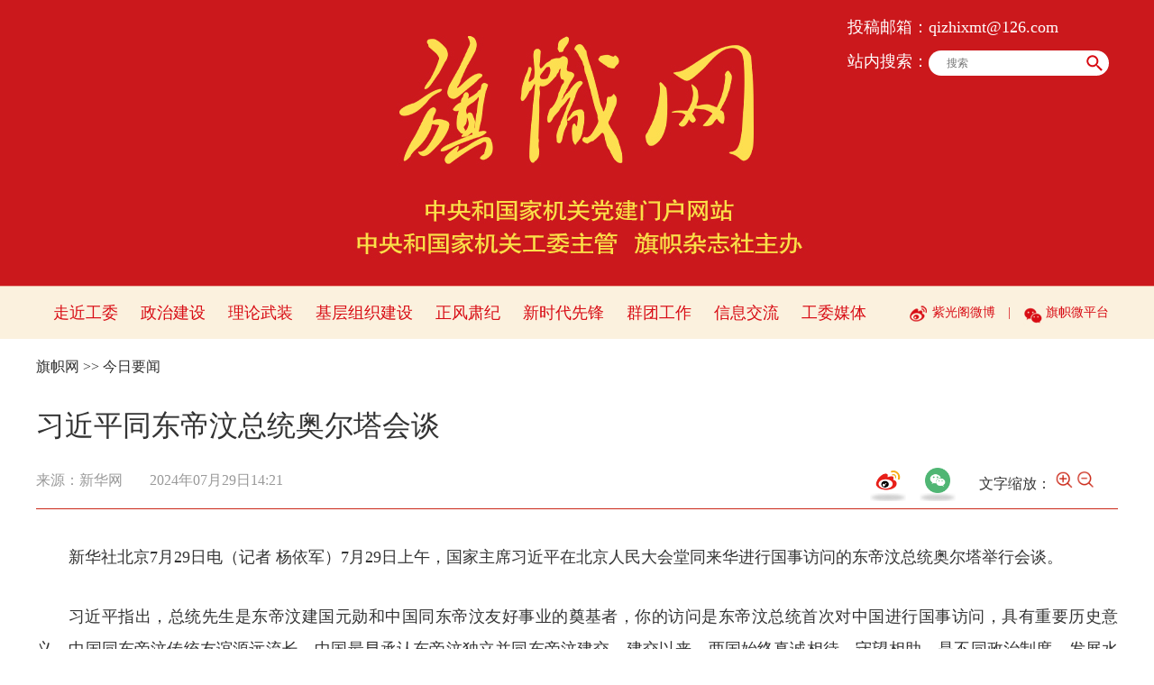

--- FILE ---
content_type: text/html
request_url: http://www.qizhiwang.org.cn/n1/2024/0729/c422351-40288033.html
body_size: 7669
content:
<!DOCTYPE html>
<html xmlns="http://www.w3.org/1999/xhtml">
<head>
<meta http-equiv="content-type" content="text/html;charset=UTF-8"/>
<meta http-equiv="Content-Language" content="utf-8" />
<meta content="all" name="robots" />
<title>习近平同东帝汶总统奥尔塔会谈--旗帜网</title>
<meta name="renderer" content="webkit" />
<meta http-equiv="X-UA-Compatible" content="IE=edge,chrome=1" />
<meta name="viewport" content="width=device-width,initial-scale=1.0,minimum-scale=1.0,maximum-scale=1.0" />
<meta name="keywords" content="" />
<meta name="description" content="新华社北京7月29日电（记者杨依军）7月29日上午，国家主席习近平在北京人民大会堂同来华进行国事访问的东帝汶总统奥尔塔举行会谈。习近平指出，总统先生是东帝汶建国元勋和中国同东帝汶友好事业的奠基者，你的" />
<meta name="copyright" content="" />
<meta name="filetype" content="0">
<meta name="publishedtype" content="1">
<meta name="pagetype" content="1">
<meta name="catalogs" content="422351">
<meta name="contentid" content="40288033">
<meta name="publishdate" content="2024-07-29">
<meta name="author" content="105684">
<meta name="editor" content="">
<meta name="source" content="来源：新华网">
<meta name="sourcetype" content="">
<link href="/img/MAIN/2023/03/121842/static/css/flexible.css" type="text/css" rel="stylesheet" media="all" />
<link href="/img/MAIN/2023/03/121842/static/css/common.css" type="text/css" rel="stylesheet" media="all" />
<link href="/img/MAIN/2023/03/121842/static/css/main.css" type="text/css" rel="stylesheet" media="all" />
<link href="/img/MAIN/2023/03/121842/static/css/mobile.css" type="text/css" rel="stylesheet" media="all" />
<link href="/img/MAIN/2023/03/121842/static/css/share.css" type="text/css" rel="stylesheet" media="all" />
</head>
<body>
<div class="main">
    <!--header-->
    <div class="flag-header">
        <div class="w1200 sou-con">
            <dl>
                <dt class="white">投稿邮箱：<a href="mailto:">qizhixmt@126.com</a>

</dt>
                <dd>
                    <form action="http://www.qizhiwang.org.cn/GB/457293/index.html" name="searchForm" id="searchForm" method="get" target="_blank">
						<span>站内搜索：</span><input type="text" name="keywords" Id="keyword" class="inp1" placeholder="搜索" />
						<input type="button" class="inp2" id="submitButton" />
					</form>
                </dd>
            </dl>
        </div>
    </div>
    <!--nav-->
 	<div class="flag-mask"></div>
	<div class="flag-nav clearfix">
<div class="w1200 wrap red"><a href="/GB/422353/index.html" target="_blank">走近工委</a>
<a href="http://www.qizhiwang.org.cn/GB/432994/index.html" target="_blank">政治建设</a>
<a href="	
http://www.qizhiwang.org.cn/GB/422355/index.html" target="_blank">理论武装</a>
<a href="http://www.qizhiwang.org.cn/GB/457278/index.html" target="_blank">基层组织建设</a>
<a href="http://www.qizhiwang.org.cn/GB/457277/index.html" target="_blank">正风肃纪</a>
<a href="http://www.qizhiwang.org.cn/GB/457279/index.html" target="_blank">新时代先锋</a>
<a href="	
http://www.qizhiwang.org.cn/GB/457280/index.html" target="_blank">群团工作</a>
<a href="http://www.qizhiwang.org.cn/GB/460028/index.html" target="_blank">信息交流</a>
<a href="http://www.qizhiwang.org.cn/GB/457284/index.html" target="_blank">工委媒体</a>
<span>
<a href="https://weibo.com/u/5467852665" target="_blank">紫光阁微博</a> |
<a  class="wxtu">旗帜微平台<i class="wxtu-con"><img src="http://www.qizhiwang.org.cn/NMediaFile/2020/0622/MAIN202006221414128859575561453.jpg" width="113" height="113" alt="" /></i> </a>  
</span></div>
</div>
	<ul class="mobile">
        <li class="menu"></li>
        <li class="nav-con">
            <ul class="sidenav">
                <li class="mail red">
                    投稿邮箱：qizhixmt@126.com
                </li>
                <li class="sou">
                    <form action="http://www.qizhiwang.org.cn/GB/457293/index.html" name="searchForm" id="searchForm" method="get" target="_blank">
                        <input type="text" name="keywords" Id="keyword" class="s1" placeholder="搜索"/>
                        <input type="button" id="submitButton" class="s2" />
                    </form>
                </li>
                <li class="items red"><a href="http://www.qizhiwang.org.cn" target="_blank">首页</a></li>
<li class="items"><a href="http://www.qizhiwang.org.cn/GB/422353/index.html" target="_blank">走近工委</a></li>
<li class="items"><a href="http://www.qizhiwang.org.cn/GB/432994/index.html" target="_blank">政治建设</a></li>
<li class="items"><a href="http://www.qizhiwang.org.cn/GB/422355/index.html" target="_blank">理论武装</a></li>
<li class="items"><a href="http://www.qizhiwang.org.cn/GB/457278/index.html" target="_blank">基层组织建设</a></li>
<li class="items"><a href="http://www.qizhiwang.org.cn/GB/457277/index.html" target="_blank">正风肃纪</a></li>
<li class="items"><a href="http://www.qizhiwang.org.cn/GB/457279/index.html" target="_blank">新时代先锋</a></li>
<li class="items"><a href="http://www.qizhiwang.org.cn/GB/457280/index.html" target="_blank">群团工作</a></li>
<li class="items"><a href="http://www.qizhiwang.org.cn/GB/457284/index.html" target="_blank">工委媒体</a></li>
            </ul>
        </li>
    </ul>
    <!--d2nav-->
	<div class="w1200 flag-d2nav clearfix">
        <a href="http://www.qizhiwang.org.cn/GB/index.html">旗帜网</a> &gt;&gt; <a href="http://www.qizhiwang.org.cn/GB/422351/index.html">今日要闻</a>
    </div>
    <!--text-->
    <div class="w1200 flag-text-tit clearfix">
        <h2 class="pre"></h2>
        <h1>习近平同东帝汶总统奥尔塔会谈</h1>
        <h2 class="sub"></h2>
		<div class="pauthor"></div>
        <div class="ptime"><em>来源：<a href="http://www.news.cn/20240729/625818d1d9e54c21afc8951dd9c5586f/c.html" target="_blank">新华网</a></em><i>2024年07月29日14:21</i></div>
        <div class="scale-main">
            文字缩放：
            <img src="/img/MAIN/2020/06/120279/images/fangda.png" width="20" alt="">
            <img src="/img/MAIN/2020/06/120279/images/suoxiao.png" width="20" alt="">
        </div>
        <div class="share-demo"></div>
    </div>
    <div class="w1200 flag-text-con clearfix">
        <div class="pic">
			
        </div>
        <p style="text-indent: 2em;">新华社北京7月29日电（记者 杨依军）7月29日上午，国家主席习近平在北京人民大会堂同来华进行国事访问的东帝汶总统奥尔塔举行会谈。</p>
<p style="text-indent: 2em;">习近平指出，总统先生是东帝汶建国元勋和中国同东帝汶友好事业的奠基者，你的访问是东帝汶总统首次对中国进行国事访问，具有重要历史意义。中国同东帝汶传统友谊源远流长，中国最早承认东帝汶独立并同东帝汶建交。建交以来，两国始终真诚相待、守望相助，是不同政治制度、发展水平、历史文化国家相互尊重、和平共处、共同发展的典范。两周前，中国共产党二十届三中全会成功召开，中国将进一步全面深化改革，推进高质量发展和高水平对外开放，这将给全球经济发展和两国合作带来新动力、新契机。中方愿同东帝汶一道，推动两国全面战略伙伴关系不断迈上新台阶，更好造福两国人民。</p>
<p style="text-indent: 2em;">习近平强调，中方愿同东帝汶一道，朝着“三个更高”的目标，引领双边关系长期稳定发展。一是坚定相互支持，打造更高水平双边关系。中方坚定支持东帝汶维护国家统一和社会稳定的努力，愿同东帝汶全面深化战略协作和发展合作，维护好两国主权和安全利益，朝着共建命运共同体的大方向迈进。二是坚持互利共赢，开展更高质量务实合作。围绕产业振兴、基础设施建设、粮食自给、民生改善等四大重点领域合作，以签署共建“一带一路”合作规划为契机，加强发展战略对接，分享水利建设、节水灌溉、防灾减灾等领域经验技术，实施好水稻栽培等农业合作，推进渔业、减贫等合作，助力东帝汶经济自主和多元化发展。三是共促“全球南方”事业，开展更高层次多边协作，弘扬和平共处五项原则精神，加强在联合国、世界贸易组织等多边平台协调配合，共同倡导平等有序的世界多极化、普惠包容的经济全球化，推动构建人类命运共同体。中方也愿在中国－葡语国家经贸合作论坛、联合国粮农组织等框架内同东帝汶开展更多双边、三方合作。</p>
<p style="text-indent: 2em;">奥尔塔表示，自1976年以来我多次访华，亲眼见证了中国发生的翻天覆地的变化。在习近平主席领导下，中国消除了绝对贫困，堪称人类奇迹。面对深刻演变的世界局势，中国坚定维护多边主义，提出共建“一带一路”和一系列重要全球倡议，并促成沙特伊朗以及巴勒斯坦各派别实现和解，为地区和世界和平与发展事业作出重要贡献，展现了中国作为一个和平、负责任的全球大国作用和影响力。感谢中国长期以来为东帝汶经济社会发展以及应对新冠疫情提供的宝贵支持。东帝汶希望进一步巩固发展同中国的全面战略伙伴关系，加强粮食安全、基础设施建设等领域合作，助力东帝汶实现国家自主发展。东帝汶坚定恪守一个中国原则，认为台湾是中国领土不可分割的一部分，反对“台湾独立”，反对外部势力干涉，支持中国维护国家主权和领土完整的一切努力。南海问题应该由当事国通过谈判自主解决，东帝汶愿同中国等地区各国一道，共同维护南海和平稳定。我高度赞赏习近平主席提出构建人类命运共同体伟大理念，这体现了古老东方文明智慧，愿同中方密切在多边框架下沟通协作。</p>
<p style="text-indent: 2em;">会谈后，两国元首共同见证签署共建“一带一路”合作规划和农业、绿色发展、数字经济、航空运输等领域多项双边合作文件。</p>
<p style="text-indent: 2em;">双方发表《中华人民共和国和东帝汶民主共和国关于深化全面战略伙伴关系的联合声明》。</p>
<p style="text-indent: 2em;">会谈前，习近平在人民大会堂北大厅为奥尔塔举行欢迎仪式。</p>
<p style="text-indent: 2em;">天安门广场鸣放21响礼炮，礼兵列队致敬。两国元首登上检阅台，军乐团奏中国和东帝汶两国国歌。奥尔塔在习近平陪同下检阅中国人民解放军仪仗队，并观看分列式。</p>
<p style="text-indent: 2em;">当天中午，习近平在人民大会堂金色大厅为奥尔塔举行欢迎宴会。</p>
<p style="text-indent: 2em;">王毅参加上述活动。</p><div class="zdfy clearfix"></div><center><table border="0" align="center" width="40%"><tr></tr></table></center>
		<div class="pic">
			
        </div>
        <p class="editor">(&nbsp;编辑：孙凯佳&nbsp;&nbsp;&nbsp;送签：孙凯佳&nbsp;&nbsp;&nbsp;签发：钟鸣&nbsp;)</p>
    </div>
    <!--p7-->
    <div class="copyright-wrap white clearfix">
        <div class="w1200 copyright">
            <div class="menu clearfix">
                <div class="left fl">  
                    <div class="dropdown">
    <div class="tit">
        <h2>中央和国家机关</h2>
        <em class="block"></em>
    </div>
    <div class="linklist">
        <ul><li><a href="https://www.ccdi.gov.cn/index.html" target="_blank">中央纪委国家监委</a></li>
<li><a href="https://www.12371.cn/" target="_blank">中央组织部</a></li>
<li><a href="http://www.wenming.cn/" target="_blank">中央宣传部</a></li>
<li><a href="http://www.zytzb.gov.cn/" target="_blank">中央统一战线工作部</a></li>
<li><a href="https://www.idcpc.org.cn/" target="_blank">中央对外联络部</a></li>
<li><a href="http://www.chinapeace.gov.cn/" target="_blank">中央政法委员会</a></li>
<li><a href="http://www.cac.gov.cn/" target="_blank">中央网信办</a></li>
<li><a href="http://www.gwytb.gov.cn/" target="_blank">中央台湾工作办公室</a></li>
<li><a href="http://www.scopsr.gov.cn/" target="_blank">中央机构编制委员会办公室</a></li>
<li><a href="https://www.ccps.gov.cn/" target="_blank">中央党校（国家行政学院）</a></li>
<li><a href="http://www.dswxyjy.org.cn/" target="_blank">中央党史和文献研究院</a></li>
<li><a href="http://www.people.com.cn/" target="_blank">人民日报社</a></li>
<li><a href="http://www.qstheory.cn/" target="_blank">求是杂志社</a></li>
<li><a href="https://www.acftu.org/" target="_blank">中华全国总工会</a></li>
<li><a href="https://www.gqt.org.cn/" target="_blank">共青团中央</a></li>
<li><a href="http://www.women.org.cn/" target="_blank">中华全国妇女联合会</a></li>
<li><a href="http://www.cflac.org.cn/" target="_blank">中国文学艺术界联合会</a></li>
<li><a href="http://www.chinawriter.com.cn/" target="_blank">中国作家协会</a></li>
<li><a href="https://www.cast.org.cn/" target="_blank">中国科学技术协会</a></li>
<li><a href="http://www.chinaql.org/" target="_blank">中华全国归国华侨联合会</a></li>
<li><a href="http://www.npc.gov.cn/" target="_blank">全国人大常委会</a></li>
<li><a href="http://www.cppcc.gov.cn/" target="_blank">全国政协</a></li>
<li><a href="http://www.court.gov.cn/" target="_blank">最高人民法院</a></li>
<li><a href="https://www.spp.gov.cn/" target="_blank">最高人民检察院</a></li>
<li><a href="http://www.gov.cn/" target="_blank">国务院办公厅</a></li>
<li><a href="http://www.fmprc.gov.cn/" target="_blank">外交部</a></li>
<li><a href="http://www.ndrc.gov.cn/" target="_blank">国家发展和改革委员会</a></li>
<li><a href="http://www.moe.gov.cn/" target="_blank">教育部</a></li>
<li><a href="http://www.most.gov.cn/" target="_blank">科学技术部</a></li>
<li><a href="http://www.miit.gov.cn/" target="_blank">工业和信息化部</a></li>
<li><a href="https://www.neac.gov.cn/" target="_blank">国家民族事务委员会</a></li>
<li><a href="http://www.mps.gov.cn/" target="_blank">公安部</a></li>
<li><a href="http://www.mca.gov.cn/" target="_blank">民政部</a></li>
<li><a href="http://www.moj.gov.cn/" target="_blank">司法部</a></li>
<li><a href="http://www.mof.gov.cn/" target="_blank">财政部</a></li>
<li><a href="http://www.mohrss.gov.cn/" target="_blank">人力资源和社会保障部</a></li>
<li><a href="http://www.mnr.gov.cn/" target="_blank">自然资源部</a></li>
<li><a href="http://www.mee.gov.cn/" target="_blank">生态环境部</a></li>
<li><a href="http://www.mohurd.gov.cn/" target="_blank">住房和城乡建设部</a></li>
<li><a href="http://www.mot.gov.cn/" target="_blank">交通运输部</a></li>
<li><a href="http://www.mwr.gov.cn/" target="_blank">水利部</a></li>
<li><a href="http://www.moa.gov.cn/" target="_blank">农业农村部</a></li>
<li><a href="http://www.mofcom.gov.cn/" target="_blank">商务部</a></li>
<li><a href="http://www.mct.gov.cn/" target="_blank">文化和旅游部</a></li>
<li><a href="http://www.nhc.gov.cn/" target="_blank">国家卫生健康委员会</a></li>
<li><a href="http://www.mva.gov.cn/" target="_blank">退役军人事务部</a></li>
<li><a href="http://www.mem.gov.cn/" target="_blank">应急管理部</a></li>
<li><a href="http://www.pbc.gov.cn/" target="_blank">中国人民银行</a></li>
<li><a href="http://www.audit.gov.cn/" target="_blank">审计署</a></li>
<li><a href="http://www.sasac.gov.cn/" target="_blank">国务院国资委</a></li>
<li><a href="http://www.customs.gov.cn/" target="_blank">海关总署</a></li>
<li><a href="http://www.chinatax.gov.cn/" target="_blank">国家税务总局</a></li>
<li><a href="http://www.samr.gov.cn/" target="_blank">国家市场监督管理总局</a></li>
<li><a href="http://www.cbirc.gov.cn/" target="_blank">国家金融监督管理总局</a></li>
<li><a href="http://www.csrc.gov.cn/" target="_blank">中国证券监督管理委员会</a></li>
<li><a href="http://www.nrta.gov.cn/" target="_blank">国家广播电视总局</a></li>
<li><a href="http://www.sport.gov.cn/" target="_blank">国家体育总局</a></li>
<li><a href="https://www.gjxfj.gov.cn/" target="_blank">国家信访局</a></li>
<li><a href="http://www.stats.gov.cn/" target="_blank">国家统计局</a></li>
<li><a href="https://www.cnipa.gov.cn/" target="_blank">国家知识产权局</a></li>
<li><a href="http://www.cidca.gov.cn/" target="_blank">国家国际发展合作署</a></li>
<li><a href="http://www.nhsa.gov.cn/" target="_blank">国家医疗保障局</a></li>
<li><a href="http://www.counsellor.gov.cn/" target="_blank">国务院参事室</a></li>
<li><a href="http://www.ggj.gov.cn/" target="_blank">国家机关事务管理局</a></li>
<li><a href="http://www.drc.gov.cn/" target="_blank">国务院研究室</a></li>
<li><a href="http://www.news.cn/" target="_blank">新华通讯社</a></li>
<li><a href="http://www.cas.ac.cn/" target="_blank">中国科学院</a></li>
<li><a href="http://cass.cssn.cn/" target="_blank">中国社会科学院</a></li>
<li><a href="http://www.cae.cn/" target="_blank">中国工程院</a></li>
<li><a href="http://www.drc.gov.cn/" target="_blank">国务院发展研究中心</a></li>
<li><a href="https://www.cctv.com/gyys/index.shtml" target="_blank">中央广播电视总台</a></li>
<li><a href="http://www.cma.gov.cn/" target="_blank">中国气象局</a></li>
<li><a href="http://www.ssf.gov.cn/" target="_blank">全国社会保障基金理事会</a></li>
<li><a href="http://www.chinacoop.gov.cn/" target="_blank">中华全国供销合作总社</a></li>
<li><a href="https://www.gmw.cn/" target="_blank">光明日报社</a></li>
<li><a href="https://cn.chinadaily.com.cn/" target="_blank">中国日报社</a></li>
<li><a href="http://www.ce.cn/" target="_blank">经济日报社</a></li>
<li><a href="https://www.chinalaw.org.cn/" target="_blank">中国法学会</a></li>
<li><a href="https://www.cpaffc.org.cn/" target="_blank">全国友协</a></li>
<li><a href="http://www.zgjx.cn/" target="_blank">中国记协</a></li>
<li><a href="http://www.tailian.org.cn/" target="_blank">中华全国台湾同胞联谊会</a></li>
<li><a href="https://www.ccpit.org/" target="_blank">中国贸促会</a></li>
<li><a href="https://www.cdpf.org.cn/" target="_blank">中国残联</a></li>
<li><a href="https://new.crcf.org.cn/" target="_blank">中国红十字会</a></li>
<li><a href="https://www.sclf.org/" target="_blank">中国宋庆龄基金会</a></li>
<li><a href="http://www.china-railway.com.cn/" target="_blank">中国国家铁路集团有限公司</a></li>
<li><a href="https://www.cdb.com.cn/" target="_blank">国家开发银行</a></li>
<li><a href="http://www.eximbank.gov.cn/" target="_blank">中国进出口银行</a></li>
<li><a href="http://www.adbc.com.cn/" target="_blank">中国农业发展银行</a></li>
<li><a href="https://www.icbc.com.cn/" target="_blank">中国工商银行</a></li>
<li><a href="https://www.abchina.com/" target="_blank">中国农业银行</a></li>
<li><a href="https://www.boc.cn/" target="_blank">中国银行</a></li>
<li><a href="http://www.ccb.com/" target="_blank">中国建设银行</a></li>
<li><a href="https://www.group.citic/" target="_blank">中信集团</a></li>
<li><a href="https://www.ebchina.com/" target="_blank">中国光大集团</a></li>
<li><a href="https://www.picc.com/" target="_blank">中国人民保险集团</a></li>
<li><a href="https://www.e-chinalife.com/" target="_blank">中国人寿保险集团</a></li>
<li><a href="http://life.cntaiping.com/" target="_blank">中国太平保险集团</a></li>
<li><a href="https://www.sinosure.com.cn/" target="_blank">中国出口信用保险公司</a></li>
<li><a href="http://www.chinapost.com.cn/" target="_blank">中国邮政集团公司</a></li>
<li><a href="http://cn.cnpubg.com/" target="_blank">中国出版集团公司</a></li>
<li><a href="http://www.lswz.gov.cn/" target="_blank">国家粮食和物资储备局</a></li>
<li><a href="http://www.nea.gov.cn/" target="_blank">国家能源局</a></li>
<li><a href="http://www.sastind.gov.cn/" target="_blank">国家国防科技工业局</a></li>
<li><a href="http://www.tobacco.gov.cn/" target="_blank">国家烟草专卖局</a></li>
<li><a href="https://www.nia.gov.cn/" target="_blank">国家移民管理局</a></li>
<li><a href="http://www.forestry.gov.cn/" target="_blank">国家林业和草原局</a></li>
<li><a href="http://www.nra.gov.cn/" target="_blank">国家铁路局</a></li>
<li><a href="http://www.caac.gov.cn/" target="_blank">中国民用航空局</a></li>
<li><a href="http://www.spb.gov.cn/" target="_blank">国家邮政局</a></li>
<li><a href="http://www.ncha.gov.cn/" target="_blank">国家文物局</a></li>
<li><a href="http://www.satcm.gov.cn/" target="_blank">国家中医药管理局</a></li>
<li><a href="https://www.chinamine-safety.gov.cn/" target="_blank">国家矿山安全监察局</a></li>
<li><a href="https://www.119.gov.cn/" target="_blank">国家消防救援局</a></li>
<li><a href="http://www.safe.gov.cn/" target="_blank">国家外汇管理局</a></li>
<li><a href="https://www.nmpa.gov.cn/" target="_blank">国家药品监督管理局</a></li></ul>
</div>
</div>
                </div>
                <div class="right fr">
                    <div class="dropdown">
    <div class="tit">
        <h2>省直机关工委</h2><em class="block"></em>
    </div>
    <div class="linklist" style="display: none;">
        <ul><li><a href="http://www.bjszjggw.gov.cn/" target="_blank">北京</a></li>
<li><a href="http://www.shjgdj.gov.cn/" target="_blank">上海</a></li>
<li><a href="https://www.tjjgdjw.gov.cn/" target="_blank">天津</a></li>
<li><a href="https://www.cqjgdj.gov.cn/" target="_blank">重庆</a></li>
<li><a href="http://www.hbjgdjw.gov.cn/" target="_blank">河北</a></li>
<li><a href="http://www.sxjgdj.gov.cn/" target="_blank">山西</a></li>
<li><a href="http://www.nmgjgdj.gov.cn/" target="_blank">内蒙古</a></li>
<li><a href="http://www.lnjgdj.gov.cn/" target="_blank">辽宁</a></li>

<li><a href="https://www.ljjgdj.gov.cn/" target="_blank">黑龙江</a></li>
<li><a href="http://www.jsdj.gov.cn/" target="_blank">江苏</a></li>
<li><a href="http://www.zjjgdj.gov.cn/" target="_blank">浙江</a></li>
<li><a href="http://www.ahszgw.gov.cn/" target="_blank">安徽</a></li>
<li><a href="http://www.fjjgdj.gov.cn/" target="_blank">福建</a></li>
<li><a href="http://www.jxjgdj.gov.cn/" target="_blank">江西</a></li>
<li><a href="http://www.sdjgjs.gov.cn/" target="_blank">山东</a></li>
<li><a href="http://www.hnjgdj.gov.cn/" target="_blank">河南</a></li>
<li><a href="http://www.hbjgdj.gov.cn/" target="_blank">湖北</a></li>
<li><a href="http://www.hndj.gov.cn/" target="_blank">湖南</a></li>
<li><a href="http://www.gdszjgdj.org/" target="_blank">广东</a></li>
<li><a href="http://www.gxjgdj.com/" target="_blank">广西</a></li>
<li><a href="http://jgdj.hainan.gov.cn/" target="_blank">海南</a></li>
<li><a href="http://www.scjgdj.gov.cn/" target="_blank">四川</a></li>
<li><a href="http://www.gzszjgdj.gov.cn/" target="_blank">贵州</a></li>
<li><a href="https://www.ynjgdj.gov.cn/" target="_blank">云南</a></li>
<li><a href="https://dj.xzdw.gov.cn/" target="_blank">西藏</a></li>
<li><a href="http://www.snjgdj.gov.cn/" target="_blank">陕西</a></li>
<li><a href="http://www.gsjgdj.gov.cn/" target="_blank">甘肃</a></li>
<li><a href="http://www.nxjgdj.gov.cn/" target="_blank">宁夏</a></li>
<li><a href="http://www.qhjgdj.gov.cn/" target="_blank">青海</a></li>
<li><a href="http://www.xjjgdj.org.cn/" target="_blank">新疆</a></li>
<li><a href="https://www.sjzjgdjw.gov.cn/" target="_blank">石家庄</a></li></ul>
</div>
</div>
                </div>
            </div>
            <p class="text">中央和国家机关工委旗帜杂志社版权所有&nbsp;&nbsp;&nbsp;&nbsp;人民网&nbsp;&nbsp;&nbsp;中国共产党新闻网承建&nbsp;&nbsp;&nbsp;版权声明<br />
转载请注明来源，<a href="http://beian.miit.gov.cn/" target="_blank">京ICP备18060497号-1</a>，京公网安备11010102006249号，<a href="http://www.qizhiwang.org.cn/n1/2024/1028/c457104-40348908.html" target="_blank">互联网新闻信息服务许可证10120170065，<a href="http://www.qizhiwang.org.cn/n1/2024/1028/c457104-40348917.html" target="_blank">信息网络传播视听节目许可证0120672</a><br />违法和不良信息举报电话：（010）64068010</p>
<div class="pic">
    <img src="/img/MAIN/2020/06/120278/images/icon09.png" alt="" />
</div>
        </div>
    </div>
</div>
<script src="http://tools.people.com.cn/libs/jquery/1.11.1/jquery-1.11.1.min.js" type="text/javascript"></script>
<!--分享标记-->
<script src="http://www.people.com.cn/img/2016wb/jweixin-1.0.0.js" type="text/javascript"></script>
<script type="text/javascript">
var str="习近平同东帝汶总统奥尔塔会谈--旗帜网";
var str1="习近平同东帝汶总统奥尔塔会谈";
str=str.replace(/&nbsp;/g," ")
str=str.replace(/&quot;/g,'"')
str=str.replace(/<br>/g,"")
str1=str1.replace("&nbsp;"," ")
str1=str1.replace(/&quot;/g,'"')
str1=str1.replace(/<br>/g,"")
var wxData = {
	"imgUrl": "http://www.qizhiwang.org.cn/img/MAIN/2018/12/118862/images/wxShare.png",
	"link": window.location.href.split('?')[0],
	"desc": "" + str + "",
	"title": "" + str1 + ""
}
</script>
<script src="http://www.qizhiwang.org.cn/img/MAIN/2018/12/118862/js/WeiXinData.js" type="text/javascript"></script>
<script src="/img/MAIN/2023/03/121842/static/js/flexible.js" type="text/javascript"></script>
<script src="/img/MAIN/2023/03/121842/static/js/common.js" type="text/javascript"></script>
<script src="/img/MAIN/2020/06/120279/js/qrcode.js" type="text/javascript" charset="utf-8" ></script>
<script src="/img/MAIN/2023/03/121842/static/js/nav.js" type="text/javascript"></script>
<script src="/img/MAIN/2023/03/121842/static/js/d2text.js" type="text/javascript"></script>
<script src="/img/MAIN/2020/06/120279/js/share_g.js" charset="utf-8" type="text/javascript"></script>
<script>
$(function () {
	$('#searchForm').submit(function() {
        $keyword = $('#keyword');
        $keyword.val(escape(($keyword.val())));
    });
	$('#submitButton').click(function() {
		$('#searchForm').submit();
		$('#keyword').val(unescape($('#keyword').val()));
	});
});
</script>
<script src="http://tools.people.com.cn/css/2010tianrun/webdig_test.js" language="javascript" type="text/javascript" async></script>
<script>
-function () {
    if (/iPhone|iPad|Android/i.test(navigator.userAgent)) {
        $('.flag-header .sou-con dl dd').remove();
    }
}()
</script>
<img src="http://counter.people.cn:8000/c.gif?id=40288033" width=0 height=0 style="display:none;">
</body>
</html>

--- FILE ---
content_type: text/html;charset=ISO-8859-1
request_url: http://wx-api.people.com.cn/weixin/JS.js?url=http%3A%2F%2Fwww.qizhiwang.org.cn%2Fn1%2F2024%2F0729%2Fc422351-40288033.html&domain=cn.org.qizhiwang.
body_size: 282
content:
var peopleWXConfig = {debug: false,appId: 'wx8c6ba8d34a753432',timestamp: '1769350456',nonceStr: 'people',signature: 'c173f8afa8fcaf6d1a461068966d99ac6b9821b8',jsApiList: []};

--- FILE ---
content_type: application/javascript
request_url: http://www.qizhiwang.org.cn/img/MAIN/2023/03/121842/static/js/common.js
body_size: 275
content:
$(document).ready(function() {
	/* nav */
	var wechat = $(".wxtu");
	var wechatCon = $(".wxtu-con");
	wechat.hover(function () {
		wechatCon.stop().fadeIn();
	  }, function () {
		wechatCon.stop().fadeOut();
	});
    /*dropdown*/
	$(".dropdown").hover(
		function(){
    		$(this).find(".linklist").show();
   		},function(){
    		$(this).find(".linklist").slideUp(300);
   		}
	);
	/* mobile-nav */
	var nav1 = $('.flag-nav');
	var mob_nav = $('.mobile');
	nav1.append(mob_nav);
})